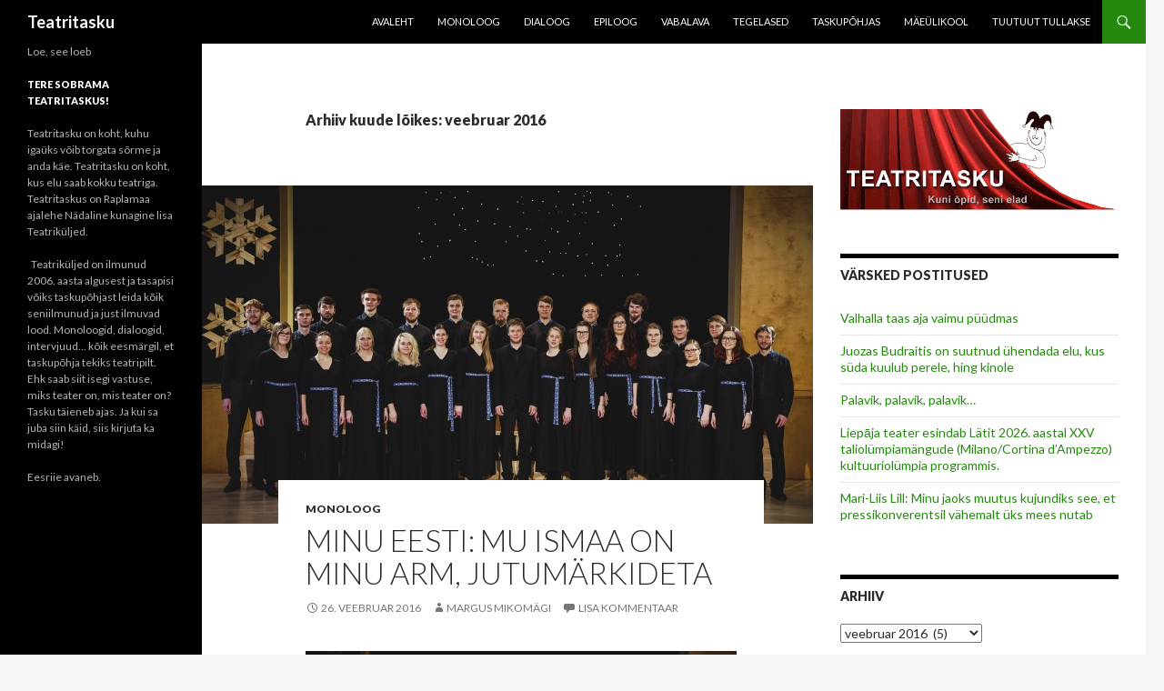

--- FILE ---
content_type: text/html; charset=UTF-8
request_url: https://teatritasku.ee/2016/02/
body_size: 65539
content:
<!DOCTYPE html>
<!--[if IE 7]>
<html class="ie ie7" lang="et">
<![endif]-->
<!--[if IE 8]>
<html class="ie ie8" lang="et">
<![endif]-->
<!--[if !(IE 7) & !(IE 8)]><!-->
<html lang="et">
<!--<![endif]-->
<head>
	<meta charset="UTF-8">
	<meta name="viewport" content="width=device-width">
	<title>veebruar | 2016 | Teatritasku</title>
	<link rel="profile" href="https://gmpg.org/xfn/11">
	<link rel="pingback" href="https://teatritasku.ee/xmlrpc.php">
	<!--[if lt IE 9]>
	<script src="https://teatritasku.ee/wp-content/themes/twentyfourteen/js/html5.js?ver=3.7.0"></script>
	<![endif]-->
	<meta name='robots' content='max-image-preview:large' />
<link rel='dns-prefetch' href='//cdn.jsdelivr.net' />
<link rel='dns-prefetch' href='//fonts.googleapis.com' />
<link rel='dns-prefetch' href='//s.w.org' />
<link href='https://fonts.gstatic.com' crossorigin rel='preconnect' />
<link rel="alternate" type="application/rss+xml" title="Teatritasku &raquo; RSS" href="https://teatritasku.ee/feed/" />
<link rel="alternate" type="application/rss+xml" title="Teatritasku &raquo; Kommentaaride RSS" href="https://teatritasku.ee/comments/feed/" />
<script>
window._wpemojiSettings = {"baseUrl":"https:\/\/s.w.org\/images\/core\/emoji\/14.0.0\/72x72\/","ext":".png","svgUrl":"https:\/\/s.w.org\/images\/core\/emoji\/14.0.0\/svg\/","svgExt":".svg","source":{"concatemoji":"https:\/\/teatritasku.ee\/wp-includes\/js\/wp-emoji-release.min.js?ver=6.0.11"}};
/*! This file is auto-generated */
!function(e,a,t){var n,r,o,i=a.createElement("canvas"),p=i.getContext&&i.getContext("2d");function s(e,t){var a=String.fromCharCode,e=(p.clearRect(0,0,i.width,i.height),p.fillText(a.apply(this,e),0,0),i.toDataURL());return p.clearRect(0,0,i.width,i.height),p.fillText(a.apply(this,t),0,0),e===i.toDataURL()}function c(e){var t=a.createElement("script");t.src=e,t.defer=t.type="text/javascript",a.getElementsByTagName("head")[0].appendChild(t)}for(o=Array("flag","emoji"),t.supports={everything:!0,everythingExceptFlag:!0},r=0;r<o.length;r++)t.supports[o[r]]=function(e){if(!p||!p.fillText)return!1;switch(p.textBaseline="top",p.font="600 32px Arial",e){case"flag":return s([127987,65039,8205,9895,65039],[127987,65039,8203,9895,65039])?!1:!s([55356,56826,55356,56819],[55356,56826,8203,55356,56819])&&!s([55356,57332,56128,56423,56128,56418,56128,56421,56128,56430,56128,56423,56128,56447],[55356,57332,8203,56128,56423,8203,56128,56418,8203,56128,56421,8203,56128,56430,8203,56128,56423,8203,56128,56447]);case"emoji":return!s([129777,127995,8205,129778,127999],[129777,127995,8203,129778,127999])}return!1}(o[r]),t.supports.everything=t.supports.everything&&t.supports[o[r]],"flag"!==o[r]&&(t.supports.everythingExceptFlag=t.supports.everythingExceptFlag&&t.supports[o[r]]);t.supports.everythingExceptFlag=t.supports.everythingExceptFlag&&!t.supports.flag,t.DOMReady=!1,t.readyCallback=function(){t.DOMReady=!0},t.supports.everything||(n=function(){t.readyCallback()},a.addEventListener?(a.addEventListener("DOMContentLoaded",n,!1),e.addEventListener("load",n,!1)):(e.attachEvent("onload",n),a.attachEvent("onreadystatechange",function(){"complete"===a.readyState&&t.readyCallback()})),(e=t.source||{}).concatemoji?c(e.concatemoji):e.wpemoji&&e.twemoji&&(c(e.twemoji),c(e.wpemoji)))}(window,document,window._wpemojiSettings);
</script>
<style>
img.wp-smiley,
img.emoji {
	display: inline !important;
	border: none !important;
	box-shadow: none !important;
	height: 1em !important;
	width: 1em !important;
	margin: 0 0.07em !important;
	vertical-align: -0.1em !important;
	background: none !important;
	padding: 0 !important;
}
</style>
	<link rel='stylesheet' id='wp-block-library-css'  href='https://teatritasku.ee/wp-includes/css/dist/block-library/style.min.css?ver=6.0.11' media='all' />
<style id='wp-block-library-theme-inline-css'>
.wp-block-audio figcaption{color:#555;font-size:13px;text-align:center}.is-dark-theme .wp-block-audio figcaption{color:hsla(0,0%,100%,.65)}.wp-block-code{border:1px solid #ccc;border-radius:4px;font-family:Menlo,Consolas,monaco,monospace;padding:.8em 1em}.wp-block-embed figcaption{color:#555;font-size:13px;text-align:center}.is-dark-theme .wp-block-embed figcaption{color:hsla(0,0%,100%,.65)}.blocks-gallery-caption{color:#555;font-size:13px;text-align:center}.is-dark-theme .blocks-gallery-caption{color:hsla(0,0%,100%,.65)}.wp-block-image figcaption{color:#555;font-size:13px;text-align:center}.is-dark-theme .wp-block-image figcaption{color:hsla(0,0%,100%,.65)}.wp-block-pullquote{border-top:4px solid;border-bottom:4px solid;margin-bottom:1.75em;color:currentColor}.wp-block-pullquote__citation,.wp-block-pullquote cite,.wp-block-pullquote footer{color:currentColor;text-transform:uppercase;font-size:.8125em;font-style:normal}.wp-block-quote{border-left:.25em solid;margin:0 0 1.75em;padding-left:1em}.wp-block-quote cite,.wp-block-quote footer{color:currentColor;font-size:.8125em;position:relative;font-style:normal}.wp-block-quote.has-text-align-right{border-left:none;border-right:.25em solid;padding-left:0;padding-right:1em}.wp-block-quote.has-text-align-center{border:none;padding-left:0}.wp-block-quote.is-large,.wp-block-quote.is-style-large,.wp-block-quote.is-style-plain{border:none}.wp-block-search .wp-block-search__label{font-weight:700}:where(.wp-block-group.has-background){padding:1.25em 2.375em}.wp-block-separator.has-css-opacity{opacity:.4}.wp-block-separator{border:none;border-bottom:2px solid;margin-left:auto;margin-right:auto}.wp-block-separator.has-alpha-channel-opacity{opacity:1}.wp-block-separator:not(.is-style-wide):not(.is-style-dots){width:100px}.wp-block-separator.has-background:not(.is-style-dots){border-bottom:none;height:1px}.wp-block-separator.has-background:not(.is-style-wide):not(.is-style-dots){height:2px}.wp-block-table thead{border-bottom:3px solid}.wp-block-table tfoot{border-top:3px solid}.wp-block-table td,.wp-block-table th{padding:.5em;border:1px solid;word-break:normal}.wp-block-table figcaption{color:#555;font-size:13px;text-align:center}.is-dark-theme .wp-block-table figcaption{color:hsla(0,0%,100%,.65)}.wp-block-video figcaption{color:#555;font-size:13px;text-align:center}.is-dark-theme .wp-block-video figcaption{color:hsla(0,0%,100%,.65)}.wp-block-template-part.has-background{padding:1.25em 2.375em;margin-top:0;margin-bottom:0}
</style>
<style id='global-styles-inline-css'>
body{--wp--preset--color--black: #000;--wp--preset--color--cyan-bluish-gray: #abb8c3;--wp--preset--color--white: #fff;--wp--preset--color--pale-pink: #f78da7;--wp--preset--color--vivid-red: #cf2e2e;--wp--preset--color--luminous-vivid-orange: #ff6900;--wp--preset--color--luminous-vivid-amber: #fcb900;--wp--preset--color--light-green-cyan: #7bdcb5;--wp--preset--color--vivid-green-cyan: #00d084;--wp--preset--color--pale-cyan-blue: #8ed1fc;--wp--preset--color--vivid-cyan-blue: #0693e3;--wp--preset--color--vivid-purple: #9b51e0;--wp--preset--color--green: #24890d;--wp--preset--color--dark-gray: #2b2b2b;--wp--preset--color--medium-gray: #767676;--wp--preset--color--light-gray: #f5f5f5;--wp--preset--gradient--vivid-cyan-blue-to-vivid-purple: linear-gradient(135deg,rgba(6,147,227,1) 0%,rgb(155,81,224) 100%);--wp--preset--gradient--light-green-cyan-to-vivid-green-cyan: linear-gradient(135deg,rgb(122,220,180) 0%,rgb(0,208,130) 100%);--wp--preset--gradient--luminous-vivid-amber-to-luminous-vivid-orange: linear-gradient(135deg,rgba(252,185,0,1) 0%,rgba(255,105,0,1) 100%);--wp--preset--gradient--luminous-vivid-orange-to-vivid-red: linear-gradient(135deg,rgba(255,105,0,1) 0%,rgb(207,46,46) 100%);--wp--preset--gradient--very-light-gray-to-cyan-bluish-gray: linear-gradient(135deg,rgb(238,238,238) 0%,rgb(169,184,195) 100%);--wp--preset--gradient--cool-to-warm-spectrum: linear-gradient(135deg,rgb(74,234,220) 0%,rgb(151,120,209) 20%,rgb(207,42,186) 40%,rgb(238,44,130) 60%,rgb(251,105,98) 80%,rgb(254,248,76) 100%);--wp--preset--gradient--blush-light-purple: linear-gradient(135deg,rgb(255,206,236) 0%,rgb(152,150,240) 100%);--wp--preset--gradient--blush-bordeaux: linear-gradient(135deg,rgb(254,205,165) 0%,rgb(254,45,45) 50%,rgb(107,0,62) 100%);--wp--preset--gradient--luminous-dusk: linear-gradient(135deg,rgb(255,203,112) 0%,rgb(199,81,192) 50%,rgb(65,88,208) 100%);--wp--preset--gradient--pale-ocean: linear-gradient(135deg,rgb(255,245,203) 0%,rgb(182,227,212) 50%,rgb(51,167,181) 100%);--wp--preset--gradient--electric-grass: linear-gradient(135deg,rgb(202,248,128) 0%,rgb(113,206,126) 100%);--wp--preset--gradient--midnight: linear-gradient(135deg,rgb(2,3,129) 0%,rgb(40,116,252) 100%);--wp--preset--duotone--dark-grayscale: url('#wp-duotone-dark-grayscale');--wp--preset--duotone--grayscale: url('#wp-duotone-grayscale');--wp--preset--duotone--purple-yellow: url('#wp-duotone-purple-yellow');--wp--preset--duotone--blue-red: url('#wp-duotone-blue-red');--wp--preset--duotone--midnight: url('#wp-duotone-midnight');--wp--preset--duotone--magenta-yellow: url('#wp-duotone-magenta-yellow');--wp--preset--duotone--purple-green: url('#wp-duotone-purple-green');--wp--preset--duotone--blue-orange: url('#wp-duotone-blue-orange');--wp--preset--font-size--small: 13px;--wp--preset--font-size--medium: 20px;--wp--preset--font-size--large: 36px;--wp--preset--font-size--x-large: 42px;}.has-black-color{color: var(--wp--preset--color--black) !important;}.has-cyan-bluish-gray-color{color: var(--wp--preset--color--cyan-bluish-gray) !important;}.has-white-color{color: var(--wp--preset--color--white) !important;}.has-pale-pink-color{color: var(--wp--preset--color--pale-pink) !important;}.has-vivid-red-color{color: var(--wp--preset--color--vivid-red) !important;}.has-luminous-vivid-orange-color{color: var(--wp--preset--color--luminous-vivid-orange) !important;}.has-luminous-vivid-amber-color{color: var(--wp--preset--color--luminous-vivid-amber) !important;}.has-light-green-cyan-color{color: var(--wp--preset--color--light-green-cyan) !important;}.has-vivid-green-cyan-color{color: var(--wp--preset--color--vivid-green-cyan) !important;}.has-pale-cyan-blue-color{color: var(--wp--preset--color--pale-cyan-blue) !important;}.has-vivid-cyan-blue-color{color: var(--wp--preset--color--vivid-cyan-blue) !important;}.has-vivid-purple-color{color: var(--wp--preset--color--vivid-purple) !important;}.has-black-background-color{background-color: var(--wp--preset--color--black) !important;}.has-cyan-bluish-gray-background-color{background-color: var(--wp--preset--color--cyan-bluish-gray) !important;}.has-white-background-color{background-color: var(--wp--preset--color--white) !important;}.has-pale-pink-background-color{background-color: var(--wp--preset--color--pale-pink) !important;}.has-vivid-red-background-color{background-color: var(--wp--preset--color--vivid-red) !important;}.has-luminous-vivid-orange-background-color{background-color: var(--wp--preset--color--luminous-vivid-orange) !important;}.has-luminous-vivid-amber-background-color{background-color: var(--wp--preset--color--luminous-vivid-amber) !important;}.has-light-green-cyan-background-color{background-color: var(--wp--preset--color--light-green-cyan) !important;}.has-vivid-green-cyan-background-color{background-color: var(--wp--preset--color--vivid-green-cyan) !important;}.has-pale-cyan-blue-background-color{background-color: var(--wp--preset--color--pale-cyan-blue) !important;}.has-vivid-cyan-blue-background-color{background-color: var(--wp--preset--color--vivid-cyan-blue) !important;}.has-vivid-purple-background-color{background-color: var(--wp--preset--color--vivid-purple) !important;}.has-black-border-color{border-color: var(--wp--preset--color--black) !important;}.has-cyan-bluish-gray-border-color{border-color: var(--wp--preset--color--cyan-bluish-gray) !important;}.has-white-border-color{border-color: var(--wp--preset--color--white) !important;}.has-pale-pink-border-color{border-color: var(--wp--preset--color--pale-pink) !important;}.has-vivid-red-border-color{border-color: var(--wp--preset--color--vivid-red) !important;}.has-luminous-vivid-orange-border-color{border-color: var(--wp--preset--color--luminous-vivid-orange) !important;}.has-luminous-vivid-amber-border-color{border-color: var(--wp--preset--color--luminous-vivid-amber) !important;}.has-light-green-cyan-border-color{border-color: var(--wp--preset--color--light-green-cyan) !important;}.has-vivid-green-cyan-border-color{border-color: var(--wp--preset--color--vivid-green-cyan) !important;}.has-pale-cyan-blue-border-color{border-color: var(--wp--preset--color--pale-cyan-blue) !important;}.has-vivid-cyan-blue-border-color{border-color: var(--wp--preset--color--vivid-cyan-blue) !important;}.has-vivid-purple-border-color{border-color: var(--wp--preset--color--vivid-purple) !important;}.has-vivid-cyan-blue-to-vivid-purple-gradient-background{background: var(--wp--preset--gradient--vivid-cyan-blue-to-vivid-purple) !important;}.has-light-green-cyan-to-vivid-green-cyan-gradient-background{background: var(--wp--preset--gradient--light-green-cyan-to-vivid-green-cyan) !important;}.has-luminous-vivid-amber-to-luminous-vivid-orange-gradient-background{background: var(--wp--preset--gradient--luminous-vivid-amber-to-luminous-vivid-orange) !important;}.has-luminous-vivid-orange-to-vivid-red-gradient-background{background: var(--wp--preset--gradient--luminous-vivid-orange-to-vivid-red) !important;}.has-very-light-gray-to-cyan-bluish-gray-gradient-background{background: var(--wp--preset--gradient--very-light-gray-to-cyan-bluish-gray) !important;}.has-cool-to-warm-spectrum-gradient-background{background: var(--wp--preset--gradient--cool-to-warm-spectrum) !important;}.has-blush-light-purple-gradient-background{background: var(--wp--preset--gradient--blush-light-purple) !important;}.has-blush-bordeaux-gradient-background{background: var(--wp--preset--gradient--blush-bordeaux) !important;}.has-luminous-dusk-gradient-background{background: var(--wp--preset--gradient--luminous-dusk) !important;}.has-pale-ocean-gradient-background{background: var(--wp--preset--gradient--pale-ocean) !important;}.has-electric-grass-gradient-background{background: var(--wp--preset--gradient--electric-grass) !important;}.has-midnight-gradient-background{background: var(--wp--preset--gradient--midnight) !important;}.has-small-font-size{font-size: var(--wp--preset--font-size--small) !important;}.has-medium-font-size{font-size: var(--wp--preset--font-size--medium) !important;}.has-large-font-size{font-size: var(--wp--preset--font-size--large) !important;}.has-x-large-font-size{font-size: var(--wp--preset--font-size--x-large) !important;}
</style>
<link rel='stylesheet' id='twentyfourteen-lato-css'  href='https://fonts.googleapis.com/css?family=Lato%3A300%2C400%2C700%2C900%2C300italic%2C400italic%2C700italic&#038;subset=latin%2Clatin-ext&#038;display=fallback' media='all' />
<link rel='stylesheet' id='genericons-css'  href='https://teatritasku.ee/wp-content/themes/twentyfourteen/genericons/genericons.css?ver=3.0.3' media='all' />
<link rel='stylesheet' id='twentyfourteen-style-css'  href='https://teatritasku.ee/wp-content/themes/twentyfourteen/style.css?ver=20190507' media='all' />
<link rel='stylesheet' id='twentyfourteen-block-style-css'  href='https://teatritasku.ee/wp-content/themes/twentyfourteen/css/blocks.css?ver=20190102' media='all' />
<!--[if lt IE 9]>
<link rel='stylesheet' id='twentyfourteen-ie-css'  href='https://teatritasku.ee/wp-content/themes/twentyfourteen/css/ie.css?ver=20140701' media='all' />
<![endif]-->
<script src='https://teatritasku.ee/wp-includes/js/jquery/jquery.min.js?ver=3.6.0' id='jquery-core-js'></script>
<script src='https://teatritasku.ee/wp-includes/js/jquery/jquery-migrate.min.js?ver=3.3.2' id='jquery-migrate-js'></script>
<link rel="https://api.w.org/" href="https://teatritasku.ee/wp-json/" /><link rel="EditURI" type="application/rsd+xml" title="RSD" href="https://teatritasku.ee/xmlrpc.php?rsd" />
<link rel="wlwmanifest" type="application/wlwmanifest+xml" href="https://teatritasku.ee/wp-includes/wlwmanifest.xml" /> 
<meta name="generator" content="WordPress 6.0.11" />
<style>.recentcomments a{display:inline !important;padding:0 !important;margin:0 !important;}</style></head>

<body class="archive date wp-embed-responsive group-blog masthead-fixed list-view footer-widgets">
<svg xmlns="http://www.w3.org/2000/svg" viewBox="0 0 0 0" width="0" height="0" focusable="false" role="none" style="visibility: hidden; position: absolute; left: -9999px; overflow: hidden;" ><defs><filter id="wp-duotone-dark-grayscale"><feColorMatrix color-interpolation-filters="sRGB" type="matrix" values=" .299 .587 .114 0 0 .299 .587 .114 0 0 .299 .587 .114 0 0 .299 .587 .114 0 0 " /><feComponentTransfer color-interpolation-filters="sRGB" ><feFuncR type="table" tableValues="0 0.49803921568627" /><feFuncG type="table" tableValues="0 0.49803921568627" /><feFuncB type="table" tableValues="0 0.49803921568627" /><feFuncA type="table" tableValues="1 1" /></feComponentTransfer><feComposite in2="SourceGraphic" operator="in" /></filter></defs></svg><svg xmlns="http://www.w3.org/2000/svg" viewBox="0 0 0 0" width="0" height="0" focusable="false" role="none" style="visibility: hidden; position: absolute; left: -9999px; overflow: hidden;" ><defs><filter id="wp-duotone-grayscale"><feColorMatrix color-interpolation-filters="sRGB" type="matrix" values=" .299 .587 .114 0 0 .299 .587 .114 0 0 .299 .587 .114 0 0 .299 .587 .114 0 0 " /><feComponentTransfer color-interpolation-filters="sRGB" ><feFuncR type="table" tableValues="0 1" /><feFuncG type="table" tableValues="0 1" /><feFuncB type="table" tableValues="0 1" /><feFuncA type="table" tableValues="1 1" /></feComponentTransfer><feComposite in2="SourceGraphic" operator="in" /></filter></defs></svg><svg xmlns="http://www.w3.org/2000/svg" viewBox="0 0 0 0" width="0" height="0" focusable="false" role="none" style="visibility: hidden; position: absolute; left: -9999px; overflow: hidden;" ><defs><filter id="wp-duotone-purple-yellow"><feColorMatrix color-interpolation-filters="sRGB" type="matrix" values=" .299 .587 .114 0 0 .299 .587 .114 0 0 .299 .587 .114 0 0 .299 .587 .114 0 0 " /><feComponentTransfer color-interpolation-filters="sRGB" ><feFuncR type="table" tableValues="0.54901960784314 0.98823529411765" /><feFuncG type="table" tableValues="0 1" /><feFuncB type="table" tableValues="0.71764705882353 0.25490196078431" /><feFuncA type="table" tableValues="1 1" /></feComponentTransfer><feComposite in2="SourceGraphic" operator="in" /></filter></defs></svg><svg xmlns="http://www.w3.org/2000/svg" viewBox="0 0 0 0" width="0" height="0" focusable="false" role="none" style="visibility: hidden; position: absolute; left: -9999px; overflow: hidden;" ><defs><filter id="wp-duotone-blue-red"><feColorMatrix color-interpolation-filters="sRGB" type="matrix" values=" .299 .587 .114 0 0 .299 .587 .114 0 0 .299 .587 .114 0 0 .299 .587 .114 0 0 " /><feComponentTransfer color-interpolation-filters="sRGB" ><feFuncR type="table" tableValues="0 1" /><feFuncG type="table" tableValues="0 0.27843137254902" /><feFuncB type="table" tableValues="0.5921568627451 0.27843137254902" /><feFuncA type="table" tableValues="1 1" /></feComponentTransfer><feComposite in2="SourceGraphic" operator="in" /></filter></defs></svg><svg xmlns="http://www.w3.org/2000/svg" viewBox="0 0 0 0" width="0" height="0" focusable="false" role="none" style="visibility: hidden; position: absolute; left: -9999px; overflow: hidden;" ><defs><filter id="wp-duotone-midnight"><feColorMatrix color-interpolation-filters="sRGB" type="matrix" values=" .299 .587 .114 0 0 .299 .587 .114 0 0 .299 .587 .114 0 0 .299 .587 .114 0 0 " /><feComponentTransfer color-interpolation-filters="sRGB" ><feFuncR type="table" tableValues="0 0" /><feFuncG type="table" tableValues="0 0.64705882352941" /><feFuncB type="table" tableValues="0 1" /><feFuncA type="table" tableValues="1 1" /></feComponentTransfer><feComposite in2="SourceGraphic" operator="in" /></filter></defs></svg><svg xmlns="http://www.w3.org/2000/svg" viewBox="0 0 0 0" width="0" height="0" focusable="false" role="none" style="visibility: hidden; position: absolute; left: -9999px; overflow: hidden;" ><defs><filter id="wp-duotone-magenta-yellow"><feColorMatrix color-interpolation-filters="sRGB" type="matrix" values=" .299 .587 .114 0 0 .299 .587 .114 0 0 .299 .587 .114 0 0 .299 .587 .114 0 0 " /><feComponentTransfer color-interpolation-filters="sRGB" ><feFuncR type="table" tableValues="0.78039215686275 1" /><feFuncG type="table" tableValues="0 0.94901960784314" /><feFuncB type="table" tableValues="0.35294117647059 0.47058823529412" /><feFuncA type="table" tableValues="1 1" /></feComponentTransfer><feComposite in2="SourceGraphic" operator="in" /></filter></defs></svg><svg xmlns="http://www.w3.org/2000/svg" viewBox="0 0 0 0" width="0" height="0" focusable="false" role="none" style="visibility: hidden; position: absolute; left: -9999px; overflow: hidden;" ><defs><filter id="wp-duotone-purple-green"><feColorMatrix color-interpolation-filters="sRGB" type="matrix" values=" .299 .587 .114 0 0 .299 .587 .114 0 0 .299 .587 .114 0 0 .299 .587 .114 0 0 " /><feComponentTransfer color-interpolation-filters="sRGB" ><feFuncR type="table" tableValues="0.65098039215686 0.40392156862745" /><feFuncG type="table" tableValues="0 1" /><feFuncB type="table" tableValues="0.44705882352941 0.4" /><feFuncA type="table" tableValues="1 1" /></feComponentTransfer><feComposite in2="SourceGraphic" operator="in" /></filter></defs></svg><svg xmlns="http://www.w3.org/2000/svg" viewBox="0 0 0 0" width="0" height="0" focusable="false" role="none" style="visibility: hidden; position: absolute; left: -9999px; overflow: hidden;" ><defs><filter id="wp-duotone-blue-orange"><feColorMatrix color-interpolation-filters="sRGB" type="matrix" values=" .299 .587 .114 0 0 .299 .587 .114 0 0 .299 .587 .114 0 0 .299 .587 .114 0 0 " /><feComponentTransfer color-interpolation-filters="sRGB" ><feFuncR type="table" tableValues="0.098039215686275 1" /><feFuncG type="table" tableValues="0 0.66274509803922" /><feFuncB type="table" tableValues="0.84705882352941 0.41960784313725" /><feFuncA type="table" tableValues="1 1" /></feComponentTransfer><feComposite in2="SourceGraphic" operator="in" /></filter></defs></svg><div id="page" class="hfeed site">
	
	<header id="masthead" class="site-header">
		<div class="header-main">
			<h1 class="site-title"><a href="https://teatritasku.ee/" rel="home">Teatritasku</a></h1>

			<div class="search-toggle">
				<a href="#search-container" class="screen-reader-text" aria-expanded="false" aria-controls="search-container">Otsi</a>
			</div>

			<nav id="primary-navigation" class="site-navigation primary-navigation">
				<button class="menu-toggle">Peamenüü</button>
				<a class="screen-reader-text skip-link" href="#content">Liigu sisu juurde</a>
				<div class="menu-ulamenuu-container"><ul id="primary-menu" class="nav-menu"><li id="menu-item-1422" class="menu-item menu-item-type-custom menu-item-object-custom menu-item-home menu-item-1422"><a href="http://teatritasku.ee/">Avaleht</a></li>
<li id="menu-item-1408" class="menu-item menu-item-type-taxonomy menu-item-object-category menu-item-1408"><a href="https://teatritasku.ee/category/c35-1-sektsioon/">Monoloog</a></li>
<li id="menu-item-1409" class="menu-item menu-item-type-taxonomy menu-item-object-category menu-item-1409"><a href="https://teatritasku.ee/category/dialoog/">Dialoog</a></li>
<li id="menu-item-1411" class="menu-item menu-item-type-taxonomy menu-item-object-category menu-item-1411"><a href="https://teatritasku.ee/category/epiloog/">Epiloog</a></li>
<li id="menu-item-1413" class="menu-item menu-item-type-taxonomy menu-item-object-category menu-item-1413"><a href="https://teatritasku.ee/category/vabalava/">Vabalava</a></li>
<li id="menu-item-1412" class="menu-item menu-item-type-taxonomy menu-item-object-category menu-item-1412"><a href="https://teatritasku.ee/category/tegelased/">Tegelased</a></li>
<li id="menu-item-1410" class="menu-item menu-item-type-taxonomy menu-item-object-category menu-item-1410"><a href="https://teatritasku.ee/category/taskupohjas/">Taskupõhjas</a></li>
<li id="menu-item-1414" class="menu-item menu-item-type-taxonomy menu-item-object-category menu-item-1414"><a href="https://teatritasku.ee/category/maeylikool/">Mäeülikool</a></li>
<li id="menu-item-1415" class="menu-item menu-item-type-taxonomy menu-item-object-category menu-item-1415"><a href="https://teatritasku.ee/category/tuutuut-tullakse/">TuuTuut Tullakse</a></li>
</ul></div>			</nav>
		</div>

		<div id="search-container" class="search-box-wrapper hide">
			<div class="search-box">
				<form role="search" method="get" class="search-form" action="https://teatritasku.ee/">
				<label>
					<span class="screen-reader-text">Otsi:</span>
					<input type="search" class="search-field" placeholder="Otsi &hellip;" value="" name="s" />
				</label>
				<input type="submit" class="search-submit" value="Otsi" />
			</form>			</div>
		</div>
	</header><!-- #masthead -->

	<div id="main" class="site-main">

	<section id="primary" class="content-area">
		<div id="content" class="site-content" role="main">

			
			<header class="page-header">
				<h1 class="page-title">
					Arhiiv kuude lõikes: veebruar 2016				</h1>
			</header><!-- .page-header -->

				
<article id="post-2226" class="post-2226 post type-post status-publish format-standard has-post-thumbnail hentry category-c35-1-sektsioon">
	
	<a class="post-thumbnail" href="https://teatritasku.ee/minu-eesti-mu-ismaa-on-minu-arm-jutumarkideta/" aria-hidden="true">
			<img width="672" height="372" src="https://teatritasku.ee/wp-content/uploads/2016/02/HÖV-672x372.jpg" class="attachment-post-thumbnail size-post-thumbnail wp-post-image" alt="Minu Eesti: Mu ismaa on minu arm, jutumärkideta" srcset="https://teatritasku.ee/wp-content/uploads/2016/02/HÖV-672x372.jpg 672w, https://teatritasku.ee/wp-content/uploads/2016/02/HÖV-1038x576.jpg 1038w" sizes="(max-width: 672px) 100vw, 672px" />	</a>

			
	<header class="entry-header">
				<div class="entry-meta">
			<span class="cat-links"><a href="https://teatritasku.ee/category/c35-1-sektsioon/" rel="category tag">Monoloog</a></span>
		</div>
			<h1 class="entry-title"><a href="https://teatritasku.ee/minu-eesti-mu-ismaa-on-minu-arm-jutumarkideta/" rel="bookmark">Minu Eesti: Mu ismaa on minu arm, jutumärkideta</a></h1>
		<div class="entry-meta">
			<span class="entry-date"><a href="https://teatritasku.ee/minu-eesti-mu-ismaa-on-minu-arm-jutumarkideta/" rel="bookmark"><time class="entry-date" datetime="2016-02-26T15:39:35+00:00">26. veebruar 2016</time></a></span> <span class="byline"><span class="author vcard"><a class="url fn n" href="https://teatritasku.ee/author/margus/" rel="author">Margus Mikomägi</a></span></span>			<span class="comments-link"><a href="https://teatritasku.ee/minu-eesti-mu-ismaa-on-minu-arm-jutumarkideta/#respond">Lisa kommentaar</a></span>
						</div><!-- .entry-meta -->
	</header><!-- .entry-header -->

		<div class="entry-content">
		<p><a href="https://teatritasku.ee/wp-content/uploads/2016/02/HÖV.jpg"><img loading="lazy" class="alignleft size-large wp-image-2227" src="https://teatritasku.ee/wp-content/uploads/2016/02/HÖV-1024x635.jpg" alt="HÖV" width="474" height="294" srcset="https://teatritasku.ee/wp-content/uploads/2016/02/HÖV-1024x635.jpg 1024w, https://teatritasku.ee/wp-content/uploads/2016/02/HÖV-300x186.jpg 300w" sizes="(max-width: 474px) 100vw, 474px" /></a></p>
<p>Kammerkoor Head ööd, vend laulab Eestimaast. Maaleht palus noortel lauljatel oma tundeid sõnastada.<br />
Raplas pühapäeval antud kontserdil „Mu isamaa on minu arm” kõlasid lauldud koorilaulud uuena. Nõnda, et pähe tekkis klišeelikki mõte uusärkamisest. Noored laulsid võltspaatoseta ja pealesuruva fanatismita. Mõte sai hääleks ja sõnaks seestpoolt ja oli veendumusest kantud. Näiteks laulsid nad elusaks Ester Mägi laulu A.H. Tammsaare tekstile, „Mõtiskluse”, kus sõnad: „Ikka kannatab kuskil keegi, kui sünnib õnn.”<br />
Kogu maailmas on täna selline aeg, kus sunnitakse pooli valima ja kuulutatakse: kui sa ei ole meiega, siis oled meie vastu. Head ööd, vend ütles puhtuse ja armastuse sõnumi välja vigurdamata, targalt, puhta ilusa mitmehäälsusega, ausalt. Klassika sai 21. sajandi tunnetuse ja hääle. Sellise, mis ehk metsades aastasadu alles hoitud ja tihti linna loosungitele ei satu. Just see koor avab kuulajate tunnetemaailma argipäeva halluses roostetanud keeled. Selle koori esinemisi kannab aja tuks. <a href="https://teatritasku.ee/minu-eesti-mu-ismaa-on-minu-arm-jutumarkideta/#more-2226" class="more-link">Loe edasi <span class="screen-reader-text">Minu Eesti: Mu ismaa on minu arm, jutumärkideta</span> <span class="meta-nav">&rarr;</span></a></p>
	</div><!-- .entry-content -->
	
	</article><!-- #post-2226 -->

<article id="post-2218" class="post-2218 post type-post status-publish format-standard has-post-thumbnail hentry category-maaratlemata">
	
	<a class="post-thumbnail" href="https://teatritasku.ee/lavastaja-oskab-lugeda-seoseid/" aria-hidden="true">
			<img width="672" height="372" src="https://teatritasku.ee/wp-content/uploads/2016/02/Elmo-Valtus-üld-672x372.jpg" class="attachment-post-thumbnail size-post-thumbnail wp-post-image" alt="Lavastaja oskus &#8211; lugeda seoseid" loading="lazy" srcset="https://teatritasku.ee/wp-content/uploads/2016/02/Elmo-Valtus-üld-672x372.jpg 672w, https://teatritasku.ee/wp-content/uploads/2016/02/Elmo-Valtus-üld-1038x576.jpg 1038w" sizes="(max-width: 672px) 100vw, 672px" />	</a>

			
	<header class="entry-header">
				<div class="entry-meta">
			<span class="cat-links"><a href="https://teatritasku.ee/category/maaratlemata/" rel="category tag">Määratlemata</a></span>
		</div>
			<h1 class="entry-title"><a href="https://teatritasku.ee/lavastaja-oskab-lugeda-seoseid/" rel="bookmark">Lavastaja oskus &#8211; lugeda seoseid</a></h1>
		<div class="entry-meta">
			<span class="entry-date"><a href="https://teatritasku.ee/lavastaja-oskab-lugeda-seoseid/" rel="bookmark"><time class="entry-date" datetime="2016-02-20T06:11:35+00:00">20. veebruar 2016</time></a></span> <span class="byline"><span class="author vcard"><a class="url fn n" href="https://teatritasku.ee/author/margus/" rel="author">Margus Mikomägi</a></span></span>			<span class="comments-link"><a href="https://teatritasku.ee/lavastaja-oskab-lugeda-seoseid/#respond">Lisa kommentaar</a></span>
						</div><!-- .entry-meta -->
	</header><!-- .entry-header -->

		<div class="entry-content">
		<p><a href="https://teatritasku.ee/wp-content/uploads/2016/02/Elmo-Valtus-loeng.jpg"><img loading="lazy" class="alignleft size-large wp-image-2219" src="https://teatritasku.ee/wp-content/uploads/2016/02/Elmo-Valtus-loeng-1024x768.jpg" alt="Elmo Valtus loeng" width="474" height="356" srcset="https://teatritasku.ee/wp-content/uploads/2016/02/Elmo-Valtus-loeng-1024x768.jpg 1024w, https://teatritasku.ee/wp-content/uploads/2016/02/Elmo-Valtus-loeng-300x225.jpg 300w" sizes="(max-width: 474px) 100vw, 474px" /></a></p>
<p><strong>Kaks päeva pärast Linnateatri 50. sünnipäeva istub peanäitejuht Elmo Nüganen Raplamaal Kaereperes, Valtu seltsimajas. Saal on puupüsti täis, algab loeng „Lavastades Tammsaaret“.</strong><br />
Elmo Nüganen sätib publiku kuulamislainele sellega, et pakub oma kohta laua taga mikrofoni ees: „Annaksin heameelega selle koha ära. Oleksin teie seas ja kuulaksin seda, kellel on midagi öelda.” Publik on käes. Kõik kuulavad. <a href="https://teatritasku.ee/lavastaja-oskab-lugeda-seoseid/#more-2218" class="more-link">Loe edasi <span class="screen-reader-text">Lavastaja oskus &#8211; lugeda seoseid</span> <span class="meta-nav">&rarr;</span></a></p>
	</div><!-- .entry-content -->
	
	</article><!-- #post-2218 -->

<article id="post-2206" class="post-2206 post type-post status-publish format-standard has-post-thumbnail hentry category-maaratlemata">
	
	<a class="post-thumbnail" href="https://teatritasku.ee/noukogude-sula-aja-noorus-mati-undi-fotodel/" aria-hidden="true">
			<img width="672" height="372" src="https://teatritasku.ee/wp-content/uploads/2016/02/jaan-Kaplinski_foto-autor-Mati_Unt-Kabli1969-672x372.jpg" class="attachment-post-thumbnail size-post-thumbnail wp-post-image" alt="Nõukogude (s)ula-aja noorus Mati Undi fotodel" loading="lazy" srcset="https://teatritasku.ee/wp-content/uploads/2016/02/jaan-Kaplinski_foto-autor-Mati_Unt-Kabli1969-672x372.jpg 672w, https://teatritasku.ee/wp-content/uploads/2016/02/jaan-Kaplinski_foto-autor-Mati_Unt-Kabli1969-1038x576.jpg 1038w" sizes="(max-width: 672px) 100vw, 672px" />	</a>

			
	<header class="entry-header">
				<div class="entry-meta">
			<span class="cat-links"><a href="https://teatritasku.ee/category/maaratlemata/" rel="category tag">Määratlemata</a></span>
		</div>
			<h1 class="entry-title"><a href="https://teatritasku.ee/noukogude-sula-aja-noorus-mati-undi-fotodel/" rel="bookmark">Nõukogude (s)ula-aja noorus Mati Undi fotodel</a></h1>
		<div class="entry-meta">
			<span class="entry-date"><a href="https://teatritasku.ee/noukogude-sula-aja-noorus-mati-undi-fotodel/" rel="bookmark"><time class="entry-date" datetime="2016-02-20T05:37:18+00:00">20. veebruar 2016</time></a></span> <span class="byline"><span class="author vcard"><a class="url fn n" href="https://teatritasku.ee/author/margus/" rel="author">Margus Mikomägi</a></span></span>			<span class="comments-link"><a href="https://teatritasku.ee/noukogude-sula-aja-noorus-mati-undi-fotodel/#respond">Lisa kommentaar</a></span>
						</div><!-- .entry-meta -->
	</header><!-- .entry-header -->

		<div class="entry-content">
		<p><strong>Fotonäitus &#8220;Fotograaf Mati Unt&#8221;</strong></p>
<p>Näituse koostajad on Mati Undi fotokogu omanik ning Tallinna Linnateatri näitleja Kalju Orro ja fotograaf Siim Vahur, kujundaja Katre Rohumaa, tekstide koostaja-toimetaja Helen Männik.</p>
<p>Näitus jääb Linnateatri Panso saalis avatuks hooaja lõpuni.<br />
Teatritark Lea Tormis ehk Lope de Tormis, nagu teda tänaseni kutsuvad 1990. aastate lõpus lavakoolis õppinud, libistab sõrmedega mööda Voldemar Panso portreebüsti põske ja ütleb vaikselt: „Palju õnne, Volli!”. Linnateatri lavaaugus peetakse 1 minuti pikkusi õnnitluskõnesid 50-aastasele teatrile. Linnateatri Panso saalis on Mati Undi fotonäitus.<br />
Panso oli 37-aastane, kui asutas ja hakkas juhtima Tallinna Riikliku Konservatooriumi lavakunstikateedrit. Üheksa aasta pärast, 1966. aasta 13. veebruaril, nüüd 50 aastat tagasi esietendus uues teatris Panso lavastus „Otsustage meie üle, inimesed!”. Noorsooteater, tänase Linnateatri ema ja isa oli sündinud.<br />
Juhan Viiding, Kersti Kreismann, Paul-Eerik Rummo, Jaan Kaplinski, Vaino Vahing, Evald Hermaküla, Ingo Normet, Karin Raid, Arvo Valton, Hando Runnel, Jaak Allik, Jaak Kangilaski, Marju Lauristin, Peeter Vihalemm, Johnny B Isotamm, Jaak Rähesoo, Madis Kõiv&#8230; põlvkond teatri juurde hoidnud inimesi Tartus, Tallinnas ja Pärnus. Vahed ja vahemaad siis vist nii suured ei olnud kui täna. Aga ilmselt on see mu sellesama sulaaja sabast kaasa saadud idealism, mis nii mõtlema suunab. Lavaaugus õnnitlevad Linnateatrit Vanemuise näitlejad Külliki Saldre ja Aivar Tommingas.<br />
<a href="https://teatritasku.ee/wp-content/uploads/2016/02/P.E.Rummo1969_foto-M-Unt.jpg"><img loading="lazy" class="alignleft size-large wp-image-2207" src="https://teatritasku.ee/wp-content/uploads/2016/02/P.E.Rummo1969_foto-M-Unt-1024x680.jpg" alt="P.E.Rummo1969_foto M Unt" width="474" height="315" srcset="https://teatritasku.ee/wp-content/uploads/2016/02/P.E.Rummo1969_foto-M-Unt-1024x680.jpg 1024w, https://teatritasku.ee/wp-content/uploads/2016/02/P.E.Rummo1969_foto-M-Unt-300x199.jpg 300w, https://teatritasku.ee/wp-content/uploads/2016/02/P.E.Rummo1969_foto-M-Unt.jpg 1772w" sizes="(max-width: 474px) 100vw, 474px" /></a>Lea Tormis vaatab ühte fotot ja ohkab üllatunult: „Nii noor! Juuksed  <a href="https://teatritasku.ee/noukogude-sula-aja-noorus-mati-undi-fotodel/#more-2206" class="more-link">Loe edasi <span class="screen-reader-text">Nõukogude (s)ula-aja noorus Mati Undi fotodel</span> <span class="meta-nav">&rarr;</span></a></p>
	</div><!-- .entry-content -->
	
	</article><!-- #post-2206 -->

<article id="post-2196" class="post-2196 post type-post status-publish format-standard has-post-thumbnail hentry category-c35-1-sektsioon">
	
	<a class="post-thumbnail" href="https://teatritasku.ee/komoodia-kaks-otsa/" aria-hidden="true">
			<img width="640" height="372" src="https://teatritasku.ee/wp-content/uploads/2016/02/Ets-ja-Ülle-640x372.jpg" class="attachment-post-thumbnail size-post-thumbnail wp-post-image" alt="Komöödia kaks otsa" loading="lazy" />	</a>

			
	<header class="entry-header">
				<div class="entry-meta">
			<span class="cat-links"><a href="https://teatritasku.ee/category/c35-1-sektsioon/" rel="category tag">Monoloog</a></span>
		</div>
			<h1 class="entry-title"><a href="https://teatritasku.ee/komoodia-kaks-otsa/" rel="bookmark">Komöödia kaks otsa</a></h1>
		<div class="entry-meta">
			<span class="entry-date"><a href="https://teatritasku.ee/komoodia-kaks-otsa/" rel="bookmark"><time class="entry-date" datetime="2016-02-13T03:39:05+00:00">13. veebruar 2016</time></a></span> <span class="byline"><span class="author vcard"><a class="url fn n" href="https://teatritasku.ee/author/margus/" rel="author">Margus Mikomägi</a></span></span>			<span class="comments-link"><a href="https://teatritasku.ee/komoodia-kaks-otsa/#respond">Lisa kommentaar</a></span>
						</div><!-- .entry-meta -->
	</header><!-- .entry-header -->

		<div class="entry-content">
		<p><strong>Rakvere teatris esietendus laupäeval vene, Eesti Draamateatris pühapäeval inglise komöödia.</strong></p>
<p>Vene komöödias püstitatakse alevi väljaku ääres olevale tühermaale ausammas. See käivitab loo. Ausamba otsas seisev Kojamees on elus ja hakatuses ennast kangelaseks ei tunnista, ehkki teised talle ausammast nähes isegi salaluuraja sildi külge kleebivad. Kui on ausammas, siis järelikult on ka kangelastegu. Ausambaid püstitatakse kangelastele.<br />
Inglise näidend pole tavaline üheplaaniline olude ja inimese nõrkuste väljanaermine. On traagilise tunnetusega kirjutatud lugu sellest, mis juhtub inimestega kui neil näiliselt kõik õnnelikuks olemiseks olemas on. Igal selle loo tegelasel on oma väline edu ja sisemise edutuse, ehk isegi avaliku õnne ja peidetud õnnetuse lugu elatud elu seljakotis. <a href="https://teatritasku.ee/komoodia-kaks-otsa/#more-2196" class="more-link">Loe edasi <span class="screen-reader-text">Komöödia kaks otsa</span> <span class="meta-nav">&rarr;</span></a></p>
	</div><!-- .entry-content -->
	
	</article><!-- #post-2196 -->

<article id="post-2187" class="post-2187 post type-post status-publish format-standard has-post-thumbnail hentry category-maaratlemata category-c35-1-sektsioon">
	
	<a class="post-thumbnail" href="https://teatritasku.ee/kunst-kuulub-teatrissele-2/" aria-hidden="true">
			<img width="672" height="372" src="https://teatritasku.ee/wp-content/uploads/2016/02/KAPP-KIRSIAIAS-2-672x372.jpg" class="attachment-post-thumbnail size-post-thumbnail wp-post-image" alt="Kunst kuulub teatri(sse)le 2" loading="lazy" srcset="https://teatritasku.ee/wp-content/uploads/2016/02/KAPP-KIRSIAIAS-2-672x372.jpg 672w, https://teatritasku.ee/wp-content/uploads/2016/02/KAPP-KIRSIAIAS-2-1038x576.jpg 1038w" sizes="(max-width: 672px) 100vw, 672px" />	</a>

			
	<header class="entry-header">
				<div class="entry-meta">
			<span class="cat-links"><a href="https://teatritasku.ee/category/maaratlemata/" rel="category tag">Määratlemata</a>,<a href="https://teatritasku.ee/category/c35-1-sektsioon/" rel="category tag">Monoloog</a></span>
		</div>
			<h1 class="entry-title"><a href="https://teatritasku.ee/kunst-kuulub-teatrissele-2/" rel="bookmark">Kunst kuulub teatri(sse)le 2</a></h1>
		<div class="entry-meta">
			<span class="entry-date"><a href="https://teatritasku.ee/kunst-kuulub-teatrissele-2/" rel="bookmark"><time class="entry-date" datetime="2016-02-07T10:28:52+00:00">7. veebruar 2016</time></a></span> <span class="byline"><span class="author vcard"><a class="url fn n" href="https://teatritasku.ee/author/margus/" rel="author">Margus Mikomägi</a></span></span>			<span class="comments-link"><a href="https://teatritasku.ee/kunst-kuulub-teatrissele-2/#respond">Lisa kommentaar</a></span>
						</div><!-- .entry-meta -->
	</header><!-- .entry-header -->

		<div class="entry-content">
		<p><strong>Maalehe üleskutse maalida Eestimaad tõi taas meelde, kuidas kunst teatritesse koguneb. Selle võiks üleskirjutada.</strong><br />
Viimane teatriga seotud suur laemaal valmis 2012. aastal. Autor ja maalija Tõnis Saadoja. Maal on tänase NO99 teatri fuajees ja ilmselgelt seotud selle teatri ühe ideoloogi Eero Epneriga, kes on kunstiteadlane. Selle maali inspiratsiooniks on kunstniku sõnul Lahemaa mets, puud, maali stiili märgivad kunstiteadlased sõnaga „fotorealism”. Tundub tähendusrikas, et maja, mis nüüd teatrimajaks, kus suur laemaal, valmis ise 1947. aastal. <a href="https://teatritasku.ee/kunst-kuulub-teatrissele-2/#more-2187" class="more-link">Loe edasi <span class="screen-reader-text">Kunst kuulub teatri(sse)le 2</span> <span class="meta-nav">&rarr;</span></a></p>
	</div><!-- .entry-content -->
	
	</article><!-- #post-2187 -->
		</div><!-- #content -->
	</section><!-- #primary -->

<div id="content-sidebar" class="content-sidebar widget-area" role="complementary">
	<aside id="text-2" class="widget widget_text">			<div class="textwidget"><a href="http://teatritasku.ee/" title="Teatritasku avalehele"><img src="http://teatritasku.ee/wp-content/uploads/2015/03/logo.gif" alt="logo"></a>

</div>
		</aside>
		<aside id="recent-posts-3" class="widget widget_recent_entries">
		<h1 class="widget-title">Värsked postitused</h1><nav aria-label="Värsked postitused">
		<ul>
											<li>
					<a href="https://teatritasku.ee/valhalla-taas-aja-vaimu-puudmas/">Valhalla taas aja vaimu püüdmas</a>
									</li>
											<li>
					<a href="https://teatritasku.ee/juozas-budraitis-on-suutnud-uhendada-elu-kus-suda-kuulub-perele-hing-kinole/">Juozas Budraitis on suutnud ühendada elu, kus süda kuulub perele, hing kinole</a>
									</li>
											<li>
					<a href="https://teatritasku.ee/suurte-kunstnike-elu-ehk-palavikus-tartu/">Palavik, palavik, palavik&#8230;</a>
									</li>
											<li>
					<a href="https://teatritasku.ee/liepaja-teater-esindab-latit-2026-aastal-xxv-taliolumpiamangude-milano-cortina-dampezzo-kultuuriolumpia-programmis/">Liepāja teater esindab Lätit 2026. aastal XXV taliolümpiamängude (Milano/Cortina d&#8217;Ampezzo) kultuuriolümpia programmis.</a>
									</li>
											<li>
					<a href="https://teatritasku.ee/mari-liis-lill-minu-jaoks-muutus-kujundiks-see-et-pressikonverentsil-vahemalt-uks-mees-nutab/">Mari-Liis Lill: Minu jaoks muutus kujundiks see, et pressikonverentsil vähemalt üks mees nutab</a>
									</li>
					</ul>

		</nav></aside><aside id="archives-2" class="widget widget_archive"><h1 class="widget-title">Arhiiv</h1>		<label class="screen-reader-text" for="archives-dropdown-2">Arhiiv</label>
		<select id="archives-dropdown-2" name="archive-dropdown">
			
			<option value="">Vali kuu</option>
				<option value='https://teatritasku.ee/2025/11/'> november 2025 &nbsp;(4)</option>
	<option value='https://teatritasku.ee/2025/10/'> oktoober 2025 &nbsp;(8)</option>
	<option value='https://teatritasku.ee/2025/09/'> september 2025 &nbsp;(5)</option>
	<option value='https://teatritasku.ee/2025/08/'> august 2025 &nbsp;(5)</option>
	<option value='https://teatritasku.ee/2025/07/'> juuli 2025 &nbsp;(8)</option>
	<option value='https://teatritasku.ee/2025/06/'> juuni 2025 &nbsp;(5)</option>
	<option value='https://teatritasku.ee/2025/05/'> mai 2025 &nbsp;(10)</option>
	<option value='https://teatritasku.ee/2025/04/'> aprill 2025 &nbsp;(8)</option>
	<option value='https://teatritasku.ee/2025/03/'> märts 2025 &nbsp;(4)</option>
	<option value='https://teatritasku.ee/2025/02/'> veebruar 2025 &nbsp;(7)</option>
	<option value='https://teatritasku.ee/2025/01/'> jaanuar 2025 &nbsp;(6)</option>
	<option value='https://teatritasku.ee/2024/12/'> detsember 2024 &nbsp;(8)</option>
	<option value='https://teatritasku.ee/2024/11/'> november 2024 &nbsp;(8)</option>
	<option value='https://teatritasku.ee/2024/10/'> oktoober 2024 &nbsp;(7)</option>
	<option value='https://teatritasku.ee/2024/09/'> september 2024 &nbsp;(3)</option>
	<option value='https://teatritasku.ee/2024/08/'> august 2024 &nbsp;(5)</option>
	<option value='https://teatritasku.ee/2024/07/'> juuli 2024 &nbsp;(3)</option>
	<option value='https://teatritasku.ee/2024/06/'> juuni 2024 &nbsp;(4)</option>
	<option value='https://teatritasku.ee/2024/05/'> mai 2024 &nbsp;(4)</option>
	<option value='https://teatritasku.ee/2024/04/'> aprill 2024 &nbsp;(7)</option>
	<option value='https://teatritasku.ee/2024/03/'> märts 2024 &nbsp;(6)</option>
	<option value='https://teatritasku.ee/2024/02/'> veebruar 2024 &nbsp;(6)</option>
	<option value='https://teatritasku.ee/2024/01/'> jaanuar 2024 &nbsp;(8)</option>
	<option value='https://teatritasku.ee/2023/12/'> detsember 2023 &nbsp;(8)</option>
	<option value='https://teatritasku.ee/2023/11/'> november 2023 &nbsp;(7)</option>
	<option value='https://teatritasku.ee/2023/10/'> oktoober 2023 &nbsp;(6)</option>
	<option value='https://teatritasku.ee/2023/09/'> september 2023 &nbsp;(2)</option>
	<option value='https://teatritasku.ee/2023/08/'> august 2023 &nbsp;(6)</option>
	<option value='https://teatritasku.ee/2023/07/'> juuli 2023 &nbsp;(8)</option>
	<option value='https://teatritasku.ee/2023/06/'> juuni 2023 &nbsp;(7)</option>
	<option value='https://teatritasku.ee/2023/05/'> mai 2023 &nbsp;(7)</option>
	<option value='https://teatritasku.ee/2023/04/'> aprill 2023 &nbsp;(10)</option>
	<option value='https://teatritasku.ee/2023/03/'> märts 2023 &nbsp;(6)</option>
	<option value='https://teatritasku.ee/2023/02/'> veebruar 2023 &nbsp;(5)</option>
	<option value='https://teatritasku.ee/2023/01/'> jaanuar 2023 &nbsp;(5)</option>
	<option value='https://teatritasku.ee/2022/12/'> detsember 2022 &nbsp;(6)</option>
	<option value='https://teatritasku.ee/2022/11/'> november 2022 &nbsp;(8)</option>
	<option value='https://teatritasku.ee/2022/10/'> oktoober 2022 &nbsp;(6)</option>
	<option value='https://teatritasku.ee/2022/09/'> september 2022 &nbsp;(5)</option>
	<option value='https://teatritasku.ee/2022/08/'> august 2022 &nbsp;(5)</option>
	<option value='https://teatritasku.ee/2022/07/'> juuli 2022 &nbsp;(10)</option>
	<option value='https://teatritasku.ee/2022/06/'> juuni 2022 &nbsp;(6)</option>
	<option value='https://teatritasku.ee/2022/05/'> mai 2022 &nbsp;(5)</option>
	<option value='https://teatritasku.ee/2022/04/'> aprill 2022 &nbsp;(8)</option>
	<option value='https://teatritasku.ee/2022/03/'> märts 2022 &nbsp;(9)</option>
	<option value='https://teatritasku.ee/2022/02/'> veebruar 2022 &nbsp;(5)</option>
	<option value='https://teatritasku.ee/2022/01/'> jaanuar 2022 &nbsp;(6)</option>
	<option value='https://teatritasku.ee/2021/12/'> detsember 2021 &nbsp;(6)</option>
	<option value='https://teatritasku.ee/2021/11/'> november 2021 &nbsp;(7)</option>
	<option value='https://teatritasku.ee/2021/10/'> oktoober 2021 &nbsp;(7)</option>
	<option value='https://teatritasku.ee/2021/09/'> september 2021 &nbsp;(7)</option>
	<option value='https://teatritasku.ee/2021/08/'> august 2021 &nbsp;(8)</option>
	<option value='https://teatritasku.ee/2021/07/'> juuli 2021 &nbsp;(8)</option>
	<option value='https://teatritasku.ee/2021/06/'> juuni 2021 &nbsp;(5)</option>
	<option value='https://teatritasku.ee/2021/05/'> mai 2021 &nbsp;(9)</option>
	<option value='https://teatritasku.ee/2021/04/'> aprill 2021 &nbsp;(6)</option>
	<option value='https://teatritasku.ee/2021/03/'> märts 2021 &nbsp;(10)</option>
	<option value='https://teatritasku.ee/2021/02/'> veebruar 2021 &nbsp;(9)</option>
	<option value='https://teatritasku.ee/2021/01/'> jaanuar 2021 &nbsp;(9)</option>
	<option value='https://teatritasku.ee/2020/12/'> detsember 2020 &nbsp;(12)</option>
	<option value='https://teatritasku.ee/2020/11/'> november 2020 &nbsp;(11)</option>
	<option value='https://teatritasku.ee/2020/10/'> oktoober 2020 &nbsp;(12)</option>
	<option value='https://teatritasku.ee/2020/09/'> september 2020 &nbsp;(5)</option>
	<option value='https://teatritasku.ee/2020/08/'> august 2020 &nbsp;(8)</option>
	<option value='https://teatritasku.ee/2020/07/'> juuli 2020 &nbsp;(12)</option>
	<option value='https://teatritasku.ee/2020/06/'> juuni 2020 &nbsp;(7)</option>
	<option value='https://teatritasku.ee/2020/05/'> mai 2020 &nbsp;(9)</option>
	<option value='https://teatritasku.ee/2020/04/'> aprill 2020 &nbsp;(10)</option>
	<option value='https://teatritasku.ee/2020/03/'> märts 2020 &nbsp;(8)</option>
	<option value='https://teatritasku.ee/2020/02/'> veebruar 2020 &nbsp;(8)</option>
	<option value='https://teatritasku.ee/2020/01/'> jaanuar 2020 &nbsp;(4)</option>
	<option value='https://teatritasku.ee/2019/12/'> detsember 2019 &nbsp;(6)</option>
	<option value='https://teatritasku.ee/2019/11/'> november 2019 &nbsp;(7)</option>
	<option value='https://teatritasku.ee/2019/10/'> oktoober 2019 &nbsp;(7)</option>
	<option value='https://teatritasku.ee/2019/09/'> september 2019 &nbsp;(8)</option>
	<option value='https://teatritasku.ee/2019/08/'> august 2019 &nbsp;(12)</option>
	<option value='https://teatritasku.ee/2019/07/'> juuli 2019 &nbsp;(7)</option>
	<option value='https://teatritasku.ee/2019/06/'> juuni 2019 &nbsp;(8)</option>
	<option value='https://teatritasku.ee/2019/05/'> mai 2019 &nbsp;(5)</option>
	<option value='https://teatritasku.ee/2019/04/'> aprill 2019 &nbsp;(7)</option>
	<option value='https://teatritasku.ee/2019/03/'> märts 2019 &nbsp;(8)</option>
	<option value='https://teatritasku.ee/2019/02/'> veebruar 2019 &nbsp;(6)</option>
	<option value='https://teatritasku.ee/2019/01/'> jaanuar 2019 &nbsp;(8)</option>
	<option value='https://teatritasku.ee/2018/12/'> detsember 2018 &nbsp;(7)</option>
	<option value='https://teatritasku.ee/2018/11/'> november 2018 &nbsp;(10)</option>
	<option value='https://teatritasku.ee/2018/10/'> oktoober 2018 &nbsp;(8)</option>
	<option value='https://teatritasku.ee/2018/09/'> september 2018 &nbsp;(4)</option>
	<option value='https://teatritasku.ee/2018/08/'> august 2018 &nbsp;(9)</option>
	<option value='https://teatritasku.ee/2018/07/'> juuli 2018 &nbsp;(7)</option>
	<option value='https://teatritasku.ee/2018/06/'> juuni 2018 &nbsp;(9)</option>
	<option value='https://teatritasku.ee/2018/05/'> mai 2018 &nbsp;(7)</option>
	<option value='https://teatritasku.ee/2018/04/'> aprill 2018 &nbsp;(9)</option>
	<option value='https://teatritasku.ee/2018/03/'> märts 2018 &nbsp;(7)</option>
	<option value='https://teatritasku.ee/2018/02/'> veebruar 2018 &nbsp;(8)</option>
	<option value='https://teatritasku.ee/2018/01/'> jaanuar 2018 &nbsp;(8)</option>
	<option value='https://teatritasku.ee/2017/12/'> detsember 2017 &nbsp;(9)</option>
	<option value='https://teatritasku.ee/2017/11/'> november 2017 &nbsp;(9)</option>
	<option value='https://teatritasku.ee/2017/10/'> oktoober 2017 &nbsp;(6)</option>
	<option value='https://teatritasku.ee/2017/09/'> september 2017 &nbsp;(4)</option>
	<option value='https://teatritasku.ee/2017/08/'> august 2017 &nbsp;(7)</option>
	<option value='https://teatritasku.ee/2017/07/'> juuli 2017 &nbsp;(7)</option>
	<option value='https://teatritasku.ee/2017/06/'> juuni 2017 &nbsp;(11)</option>
	<option value='https://teatritasku.ee/2017/05/'> mai 2017 &nbsp;(7)</option>
	<option value='https://teatritasku.ee/2017/04/'> aprill 2017 &nbsp;(5)</option>
	<option value='https://teatritasku.ee/2017/03/'> märts 2017 &nbsp;(9)</option>
	<option value='https://teatritasku.ee/2017/02/'> veebruar 2017 &nbsp;(6)</option>
	<option value='https://teatritasku.ee/2017/01/'> jaanuar 2017 &nbsp;(6)</option>
	<option value='https://teatritasku.ee/2016/12/'> detsember 2016 &nbsp;(7)</option>
	<option value='https://teatritasku.ee/2016/11/'> november 2016 &nbsp;(5)</option>
	<option value='https://teatritasku.ee/2016/10/'> oktoober 2016 &nbsp;(7)</option>
	<option value='https://teatritasku.ee/2016/09/'> september 2016 &nbsp;(4)</option>
	<option value='https://teatritasku.ee/2016/08/'> august 2016 &nbsp;(5)</option>
	<option value='https://teatritasku.ee/2016/07/'> juuli 2016 &nbsp;(6)</option>
	<option value='https://teatritasku.ee/2016/06/'> juuni 2016 &nbsp;(6)</option>
	<option value='https://teatritasku.ee/2016/05/'> mai 2016 &nbsp;(6)</option>
	<option value='https://teatritasku.ee/2016/04/'> aprill 2016 &nbsp;(7)</option>
	<option value='https://teatritasku.ee/2016/03/'> märts 2016 &nbsp;(7)</option>
	<option value='https://teatritasku.ee/2016/02/' selected='selected'> veebruar 2016 &nbsp;(5)</option>
	<option value='https://teatritasku.ee/2016/01/'> jaanuar 2016 &nbsp;(9)</option>
	<option value='https://teatritasku.ee/2015/12/'> detsember 2015 &nbsp;(4)</option>
	<option value='https://teatritasku.ee/2015/11/'> november 2015 &nbsp;(6)</option>
	<option value='https://teatritasku.ee/2015/10/'> oktoober 2015 &nbsp;(5)</option>
	<option value='https://teatritasku.ee/2015/09/'> september 2015 &nbsp;(7)</option>
	<option value='https://teatritasku.ee/2015/08/'> august 2015 &nbsp;(9)</option>
	<option value='https://teatritasku.ee/2015/07/'> juuli 2015 &nbsp;(7)</option>
	<option value='https://teatritasku.ee/2015/06/'> juuni 2015 &nbsp;(8)</option>
	<option value='https://teatritasku.ee/2015/05/'> mai 2015 &nbsp;(8)</option>
	<option value='https://teatritasku.ee/2015/04/'> aprill 2015 &nbsp;(9)</option>
	<option value='https://teatritasku.ee/2015/03/'> märts 2015 &nbsp;(6)</option>
	<option value='https://teatritasku.ee/2015/02/'> veebruar 2015 &nbsp;(6)</option>
	<option value='https://teatritasku.ee/2015/01/'> jaanuar 2015 &nbsp;(4)</option>
	<option value='https://teatritasku.ee/2014/12/'> detsember 2014 &nbsp;(5)</option>
	<option value='https://teatritasku.ee/2014/11/'> november 2014 &nbsp;(5)</option>
	<option value='https://teatritasku.ee/2014/10/'> oktoober 2014 &nbsp;(5)</option>
	<option value='https://teatritasku.ee/2014/09/'> september 2014 &nbsp;(8)</option>
	<option value='https://teatritasku.ee/2014/08/'> august 2014 &nbsp;(6)</option>
	<option value='https://teatritasku.ee/2014/07/'> juuli 2014 &nbsp;(5)</option>
	<option value='https://teatritasku.ee/2014/06/'> juuni 2014 &nbsp;(6)</option>
	<option value='https://teatritasku.ee/2014/04/'> aprill 2014 &nbsp;(5)</option>
	<option value='https://teatritasku.ee/2014/03/'> märts 2014 &nbsp;(6)</option>
	<option value='https://teatritasku.ee/2014/02/'> veebruar 2014 &nbsp;(6)</option>
	<option value='https://teatritasku.ee/2014/01/'> jaanuar 2014 &nbsp;(5)</option>
	<option value='https://teatritasku.ee/2013/12/'> detsember 2013 &nbsp;(8)</option>
	<option value='https://teatritasku.ee/2013/11/'> november 2013 &nbsp;(7)</option>
	<option value='https://teatritasku.ee/2013/10/'> oktoober 2013 &nbsp;(5)</option>
	<option value='https://teatritasku.ee/2013/09/'> september 2013 &nbsp;(10)</option>
	<option value='https://teatritasku.ee/2013/08/'> august 2013 &nbsp;(6)</option>
	<option value='https://teatritasku.ee/2013/07/'> juuli 2013 &nbsp;(7)</option>
	<option value='https://teatritasku.ee/2013/06/'> juuni 2013 &nbsp;(5)</option>
	<option value='https://teatritasku.ee/2013/05/'> mai 2013 &nbsp;(4)</option>
	<option value='https://teatritasku.ee/2013/04/'> aprill 2013 &nbsp;(8)</option>
	<option value='https://teatritasku.ee/2013/03/'> märts 2013 &nbsp;(6)</option>
	<option value='https://teatritasku.ee/2013/02/'> veebruar 2013 &nbsp;(8)</option>
	<option value='https://teatritasku.ee/2013/01/'> jaanuar 2013 &nbsp;(5)</option>
	<option value='https://teatritasku.ee/2012/12/'> detsember 2012 &nbsp;(14)</option>
	<option value='https://teatritasku.ee/2012/11/'> november 2012 &nbsp;(6)</option>
	<option value='https://teatritasku.ee/2012/10/'> oktoober 2012 &nbsp;(6)</option>
	<option value='https://teatritasku.ee/2012/09/'> september 2012 &nbsp;(3)</option>
	<option value='https://teatritasku.ee/2012/08/'> august 2012 &nbsp;(4)</option>
	<option value='https://teatritasku.ee/2012/07/'> juuli 2012 &nbsp;(8)</option>
	<option value='https://teatritasku.ee/2012/06/'> juuni 2012 &nbsp;(7)</option>
	<option value='https://teatritasku.ee/2012/05/'> mai 2012 &nbsp;(7)</option>
	<option value='https://teatritasku.ee/2012/04/'> aprill 2012 &nbsp;(6)</option>
	<option value='https://teatritasku.ee/2012/03/'> märts 2012 &nbsp;(4)</option>
	<option value='https://teatritasku.ee/2012/02/'> veebruar 2012 &nbsp;(5)</option>
	<option value='https://teatritasku.ee/2012/01/'> jaanuar 2012 &nbsp;(8)</option>
	<option value='https://teatritasku.ee/2011/12/'> detsember 2011 &nbsp;(6)</option>
	<option value='https://teatritasku.ee/2011/11/'> november 2011 &nbsp;(9)</option>
	<option value='https://teatritasku.ee/2011/10/'> oktoober 2011 &nbsp;(3)</option>
	<option value='https://teatritasku.ee/2011/09/'> september 2011 &nbsp;(8)</option>
	<option value='https://teatritasku.ee/2011/08/'> august 2011 &nbsp;(8)</option>
	<option value='https://teatritasku.ee/2011/07/'> juuli 2011 &nbsp;(6)</option>
	<option value='https://teatritasku.ee/2011/06/'> juuni 2011 &nbsp;(4)</option>
	<option value='https://teatritasku.ee/2011/05/'> mai 2011 &nbsp;(8)</option>
	<option value='https://teatritasku.ee/2011/04/'> aprill 2011 &nbsp;(6)</option>
	<option value='https://teatritasku.ee/2011/03/'> märts 2011 &nbsp;(7)</option>
	<option value='https://teatritasku.ee/2011/02/'> veebruar 2011 &nbsp;(5)</option>
	<option value='https://teatritasku.ee/2011/01/'> jaanuar 2011 &nbsp;(8)</option>
	<option value='https://teatritasku.ee/2010/12/'> detsember 2010 &nbsp;(7)</option>
	<option value='https://teatritasku.ee/2010/11/'> november 2010 &nbsp;(7)</option>
	<option value='https://teatritasku.ee/2010/10/'> oktoober 2010 &nbsp;(6)</option>
	<option value='https://teatritasku.ee/2010/09/'> september 2010 &nbsp;(4)</option>
	<option value='https://teatritasku.ee/2010/08/'> august 2010 &nbsp;(9)</option>
	<option value='https://teatritasku.ee/2010/07/'> juuli 2010 &nbsp;(8)</option>
	<option value='https://teatritasku.ee/2010/06/'> juuni 2010 &nbsp;(9)</option>
	<option value='https://teatritasku.ee/2010/05/'> mai 2010 &nbsp;(6)</option>
	<option value='https://teatritasku.ee/2010/04/'> aprill 2010 &nbsp;(7)</option>
	<option value='https://teatritasku.ee/2010/03/'> märts 2010 &nbsp;(8)</option>
	<option value='https://teatritasku.ee/2010/02/'> veebruar 2010 &nbsp;(6)</option>
	<option value='https://teatritasku.ee/2010/01/'> jaanuar 2010 &nbsp;(7)</option>
	<option value='https://teatritasku.ee/2009/12/'> detsember 2009 &nbsp;(6)</option>
	<option value='https://teatritasku.ee/2009/11/'> november 2009 &nbsp;(3)</option>
	<option value='https://teatritasku.ee/2009/10/'> oktoober 2009 &nbsp;(8)</option>
	<option value='https://teatritasku.ee/2009/09/'> september 2009 &nbsp;(9)</option>
	<option value='https://teatritasku.ee/2009/08/'> august 2009 &nbsp;(13)</option>
	<option value='https://teatritasku.ee/2009/07/'> juuli 2009 &nbsp;(6)</option>
	<option value='https://teatritasku.ee/2009/06/'> juuni 2009 &nbsp;(13)</option>
	<option value='https://teatritasku.ee/2009/05/'> mai 2009 &nbsp;(11)</option>
	<option value='https://teatritasku.ee/2009/04/'> aprill 2009 &nbsp;(14)</option>
	<option value='https://teatritasku.ee/2009/03/'> märts 2009 &nbsp;(30)</option>
	<option value='https://teatritasku.ee/2009/02/'> veebruar 2009 &nbsp;(30)</option>
	<option value='https://teatritasku.ee/2009/01/'> jaanuar 2009 &nbsp;(3)</option>
	<option value='https://teatritasku.ee/2008/12/'> detsember 2008 &nbsp;(1)</option>

		</select>

<script>
/* <![CDATA[ */
(function() {
	var dropdown = document.getElementById( "archives-dropdown-2" );
	function onSelectChange() {
		if ( dropdown.options[ dropdown.selectedIndex ].value !== '' ) {
			document.location.href = this.options[ this.selectedIndex ].value;
		}
	}
	dropdown.onchange = onSelectChange;
})();
/* ]]> */
</script>
			</aside><aside id="text-3" class="widget widget_text"><h1 class="widget-title">Tasku viited</h1>			<div class="textwidget"><p><a href="http://www.kollasedtaskud.ee" title="Kollased taskud"><span>Kollased taskud</span></a></p>
</div>
		</aside><aside id="recent-comments-2" class="widget widget_recent_comments"><h1 class="widget-title">Värsked kommentaarid</h1><nav aria-label="Värsked kommentaarid"><ul id="recentcomments"><li class="recentcomments"><span class="comment-author-link"><a href='https://www.temuki.ee/2022/07/muganduv-massumeelsus-ehk-kuidas-maalida-sugist/' rel='external nofollow ugc' class='url'>MUGANDUV MÄSSUMEELSUS EHK KUIDAS MAALIDA SÜGIST - Teater.Muusika.Kino</a></span>, <a href="https://teatritasku.ee/juhan-ulfsak-kuidas-on-voimalik-humanistlike-vaartuste-eest-seistes-midagi-lohestada/#comment-38956">JUHAN ULFSAK: kuidas on võimalik humanistlike väärtuste eest seistes midagi lõhestada?</a></li><li class="recentcomments"><span class="comment-author-link">Kristo</span>, <a href="https://teatritasku.ee/erik-tegin-lokke-su-elu-auks/#comment-34016">Erik, tegin lõkke Su elu auks</a></li><li class="recentcomments"><span class="comment-author-link">Kristo</span>, <a href="https://teatritasku.ee/erik-tegin-lokke-su-elu-auks/#comment-34013">Erik, tegin lõkke Su elu auks</a></li><li class="recentcomments"><span class="comment-author-link">Tauno Kibur</span>, <a href="https://teatritasku.ee/kuidas-vanaks-saades-mitte-kibestuda/#comment-33644">Kuidas vanaks saades mitte kibestuda?*</a></li><li class="recentcomments"><span class="comment-author-link">Sädeli</span>, <a href="https://teatritasku.ee/katrin-parn-kurb-olen-ma-peamiselt-uksi/#comment-24238">Katrin Pärn: kurb olen ma peamiselt üksi</a></li></ul></nav></aside><aside id="text-5" class="widget widget_text"><h1 class="widget-title">Reklaam</h1>			<div class="textwidget"><p><img src="http://teatritasku.ee/wp-content/uploads/2015/03/teatritasku-20151.jpg" alt="Teatritasku reklaam"><br />
<br />
<a href="http://www.kollasedtaskud.ee/" title="Kollased Taskud - Et muuta maailm paremaks!"><img src="http://teatritasku.ee/wp-content/uploads/2015/03/kollased-taskud.jpg" alt="Kollased Taskud reklaam"></a></p>
</div>
		</aside></div><!-- #content-sidebar -->
<div id="secondary">
		<h2 class="site-description">Loe, see loeb</h2>
	
	
		<div id="primary-sidebar" class="primary-sidebar widget-area" role="complementary">
		<aside id="text-8" class="widget widget_text"><h1 class="widget-title">Tere sobrama Teatritaskus!</h1>			<div class="textwidget"><p>  Teatritasku on koht, kuhu igaüks võib torgata sõrme ja anda käe. Teatritasku on koht, kus elu saab kokku teatriga. Teatritaskus on Raplamaa ajalehe Nädaline kunagine lisa Teatriküljed. </p><p>  Teatriküljed on ilmunud 2006. aasta algusest ja tasapisi võiks taskupõhjast leida kõik seniilmunud ja just ilmuvad lood. Monoloogid, dialoogid, intervjuud... kõik eesmärgil, et taskupõhja tekiks teatripilt. Ehk saab siit isegi vastuse, miks teater on, mis teater on? Tasku täieneb ajas. Ja kui sa juba siin käid, siis kirjuta ka midagi! </p><p>Eesriie avaneb.</p><p>&nbsp;</p></div>
		</aside>	</div><!-- #primary-sidebar -->
	</div><!-- #secondary -->

		</div><!-- #main -->

		<footer id="colophon" class="site-footer">

			
<div id="supplementary">
	<div id="footer-sidebar" class="footer-sidebar widget-area" role="complementary">
		<aside id="text-7" class="widget widget_text">			<div class="textwidget">© 2009-2015 Teatritasku. <a href="http://teatritasku.ee/teatritaskut-teevad" title="Teatritaskut teevad">Teatritaskut teevad</a></div>
		</aside>	</div><!-- #footer-sidebar -->
</div><!-- #supplementary -->

			<div class="site-info">
												<a href="https://wordpress.org/" class="imprint">
					Kasutame WordPressi				</a>
			</div><!-- .site-info -->
		</footer><!-- #colophon -->
	</div><!-- #page -->

	<script src='https://teatritasku.ee/wp-includes/js/imagesloaded.min.js?ver=4.1.4' id='imagesloaded-js'></script>
<script src='https://teatritasku.ee/wp-includes/js/masonry.min.js?ver=4.2.2' id='masonry-js'></script>
<script src='https://teatritasku.ee/wp-includes/js/jquery/jquery.masonry.min.js?ver=3.1.2b' id='jquery-masonry-js'></script>
<script src='https://teatritasku.ee/wp-content/themes/twentyfourteen/js/functions.js?ver=20171218' id='twentyfourteen-script-js'></script>
<script id='wp_slimstat-js-extra'>
var SlimStatParams = {"transport":"ajax","ajaxurl_rest":"https:\/\/teatritasku.ee\/wp-json\/slimstat\/v1\/hit","ajaxurl_ajax":"https:\/\/teatritasku.ee\/wp-admin\/admin-ajax.php","ajaxurl_adblock":"https:\/\/teatritasku.ee\/request\/1d16eb9be05ae1d6a59f129ed285b109\/","ajaxurl":"https:\/\/teatritasku.ee\/wp-admin\/admin-ajax.php","baseurl":"\/","dnt":"noslimstat,ab-item","ci":"YToxOntzOjEyOiJjb250ZW50X3R5cGUiO3M6NDoiZGF0ZSI7fQ--.4a36065bd35ebb49e98f4060874f1a5e","wp_rest_nonce":"a49291f9f8"};
</script>
<script defer src='https://cdn.jsdelivr.net/wp/wp-slimstat/tags/5.3.2/wp-slimstat.min.js' id='wp_slimstat-js'></script>
</body>
</html>
